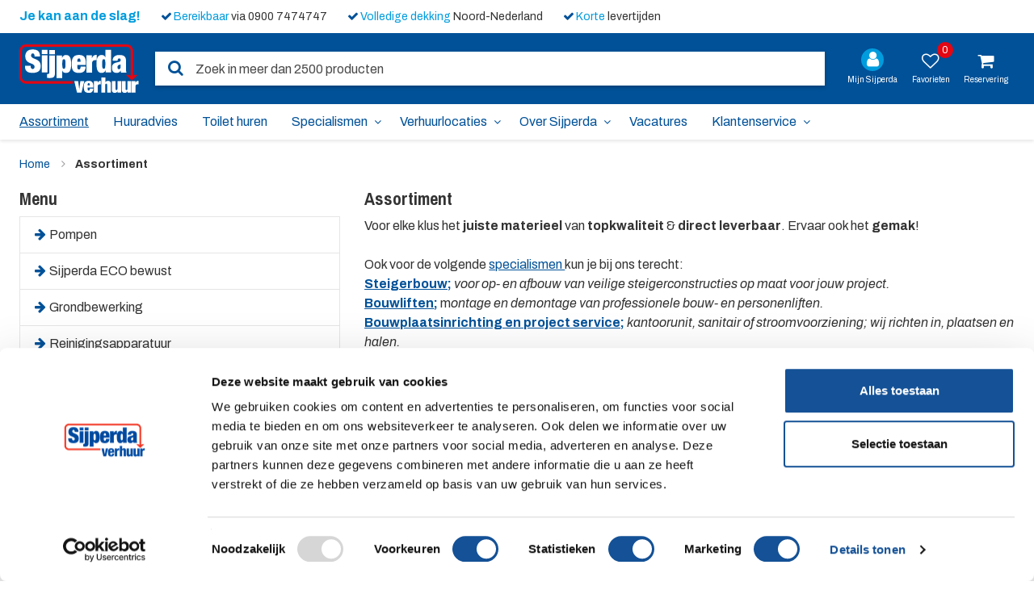

--- FILE ---
content_type: text/html; charset=UTF-8
request_url: https://www.sijperdaverhuur.nl/huren
body_size: 7594
content:
<!DOCTYPE html>
<html class="no-js" lang="nl"><head>
        <script nonce="JTlRiZbMxrbkYgpDV5TRVKNzJNkpmylv">dataLayer = [{"usertype":"anoniem"}]</script>    <script nonce="JTlRiZbMxrbkYgpDV5TRVKNzJNkpmylv">
    (function(w,d,s,l,i){
        w[l]=w[l]||[];
        w[l].push({'gtm.start': new Date().getTime(),event:'gtm.js'});

        var f=d.getElementsByTagName(s)[0],
            j=d.createElement(s),
            dl=l!='dataLayer'?'&l='+l:'';

        j.async = true;
        j.src = 'https://www.googletagmanager.com/gtm.js?id='+i+dl;
        f.parentNode.insertBefore(j,f);
    })(window,document,'script','dataLayer', 'GTM-T26FDW');
</script>    <meta http-equiv="Content-Type" content="text/html; charset=UTF-8">
    <meta charset="utf-8">
    <meta name="viewport" content="width=device-width,initial-scale=1,shrink-to-fit=no,user-scalable=yes">
    <meta http-equiv="X-UA-Compatible" content="IE=edge">
    <meta name="turbo-visit-control" content="disable" />
    <title>Gereedschap of bouwmachine huren? | Sijperda Verhuur</title>
    <meta name="title" content="Gereedschap of bouwmachine huren? | Sijperda Verhuur">
    <meta name="description" content="Huur gereedschap of bouwmachine uit een uitgebreid assortiment! Direct beschikbaar | snelle levering | geen borg | 24/7 bereikbaar">
    <meta name="google-site-verification" content="vLSbbnBz_D2ez5VBzOtnFCSXc3ANgDWx6ERGVQXeVlw" />
    <meta name="application-name" content="Sijperda Verhuur">
    <meta name="apple-mobile-web-app-title" content="Sijperda Verhuur">
    <meta name="msapplication-TileColor" content="#005198">
    <meta name="theme-color" content="#00499b">
    <meta name="twitter:site" content="@sijperda">
    <meta name="twitter:title" content="Huren">
    <meta name="twitter:card" content="Huur gereedschap of bouwmachine uit een uitgebreid assortiment! Direct beschikbaar | snelle levering | geen borg | 24/7 bereikbaar">
    <meta name="twitter:description" content="Huur gereedschap of bouwmachine uit een uitgebreid assortiment! Direct beschikbaar | snelle levering | geen borg | 24/7 bereikbaar">
    <meta name="twitter:image" content="https://www.sijperdaverhuur.nl/themes/sijperda/assets/images/twitter-default.png">
    <meta name="csrf-token" content="x5q2rG7cX3y8bz5wRbiyGoyCvD07NzeoJrmWwmn3">
            <link rel="apple-touch-icon" sizes="180x180" href="https://www.sijperdaverhuur.nl/themes/sijperda/assets/ico/apple-touch-icon.png?v=25042022">
    <link rel="icon" type="image/png" sizes="32x32" href="https://www.sijperdaverhuur.nl/themes/sijperda/assets/ico/favicon-32x32.png?v=25042022">
    <link rel="icon" type="image/png" sizes="16x16" href="https://www.sijperdaverhuur.nl/themes/sijperda/assets/ico/favicon-16x16.png?v=25042022">
    <link rel="manifest" href="https://www.sijperdaverhuur.nl/themes/sijperda/assets/ico/site.webmanifest?v=25042022">
    <link rel="mask-icon" href="https://www.sijperdaverhuur.nl/themes/sijperda/assets/ico/safari-pinned-tab.svg?v=25042022" color="#005198">
    <link rel="shortcut icon" href="https://www.sijperdaverhuur.nl/themes/sijperda/assets/ico/favicon.ico?v=25042022">
    <meta name="msapplication-config" content="https://www.sijperdaverhuur.nl/themes/sijperda/assets/ico/browserconfig.xml?v=25042022">
    <meta name="msapplication-square70x70logo" content="https://www.sijperdaverhuur.nl/themes/sijperda/assets/ico/windows-tile-70x70.png">
    <meta name="msapplication-square150x150logo" content="https://www.sijperdaverhuur.nl/themes/sijperda/assets/ico/windows-tile-150x150.png">
    <meta name="msapplication-square310x310logo" content="https://www.sijperdaverhuur.nl/themes/sijperda/assets/ico/windows-tile-310x310.png">
    <meta name="msapplication-TileImage" content="https://www.sijperdaverhuur.nl/themes/sijperda/assets/ico/windows-tile-144x144.png">
        <link href="https://plus.google.com/101240162086326444130" rel="publisher" />
            <link type="text/css" rel="stylesheet" href="https://www.sijperdaverhuur.nl/themes/sijperda/assets/css/site.min.css?v=9a9c63504f9c84d6eb83d0a5df284c29199e0815" />
        <link media="print" rel="stylesheet" href="https://www.sijperdaverhuur.nl/themes/sijperda/assets/css/print.css?v=9a9c63504f9c84d6eb83d0a5df284c29199e0815">
            <link rel="preconnect" href="https://fonts.googleapis.com">
<link rel="preconnect" href="https://fonts.gstatic.com" crossorigin>
<link href="https://fonts.googleapis.com/css2?family=Archivo+Narrow:wght@400;500;700&family=Archivo:ital,wght@0,400;0,700;1,400&display=swap" rel="stylesheet">                    </head><body ontouchstart="" class="layout-sidebar"><noscript style="display:none;visibility:hidden">
    <iframe src="https://www.googletagmanager.com/ns.html?id=GTM-T26FDW" height="0" width="0"></iframe>
</noscript><div id="wrapper">    <header class="header">
        <div class="header-container top">
            <div class="container">
                <div class="usp-list-label">
    Je kan aan de slag!
</div>
<div class="usp-list">
    <ul class="list-group list-group-horizontal">
        <li class="list-group-item"><i class="fa fa-fw fa-check"></i><span>Bereikbaar</span> via 0900 7474747</li>
        <li class="list-group-item"><i class="fa fa-fw fa-check"></i><span>Volledige dekking</span> Noord-Nederland</li>
        <li class="list-group-item"><i class="fa fa-fw fa-check"></i><span>Korte</span> levertijden</li>
    </ul>
</div>            </div>
        </div>
        <div class="header-container middle">
            <div class="container">
                <div class="container-logo-tools">
    <div class="meanmenu-trigger-container">
        <span id="meanmenu-trigger">Menu <i class="fa fa-bars"></i></span>
    </div>
    <div class="logo">
        <a href="https://www.sijperdaverhuur.nl">
            <img src="https://www.sijperdaverhuur.nl/themes/sijperda/assets/images/logo.svg" alt="Sijperda Verhuur">
        </a>
    </div>
    <div class="searchbox-container">
        <form class="searchbox" method="get" action="https://www.sijperdaverhuur.nl/zoeken">
    <div class="searchbox-input-container pinp-text">
        <button class="searchbox-button" type="submit">
            <i class="fa fa-search"></i>
        </button>
        <input type="text"
               class="typeahead"
               placeholder="Zoek in meer dan 2500 producten"
               name="zoekopdracht"
               maxlength="191"
               value="">
        <div class="js-searchbox-clear" title="Wissen">
            <i class="fa fa-close"></i>
        </div>
    </div>
</form>
    </div>
    <div class="tools">
        <div id="miniMyAccount">
    <div class="dropdown dropdown-tools">
                    <a href="https://www.sijperdaverhuur.nl/inloggen?returnPath=/huren" class="item item-myaccount">
                <span class="item-icon">
                    <i class="fa fa-lg fa-fw fa-user"></i>
                </span>
                <span class="item-text truncate">Mijn Sijperda</span>
            </a>
            </div>
</div>


    <div id="miniBasketFavorites">
        <div class="dropdown dropdown-tools">
    <a class="item gtm-favorites-button-header"
        href="#"
        title="Favorieten"
        data-toggle="dropdown"
        aria-haspopup="true"
        aria-expanded="false"
        id="dropdownFavorites">
        <span class="item-icon">
            <i class="fa fa-lg fa-fw fa-heart-o"></i>
            <span class="item-quantity">0</span>
        </span>
        <span class="item-text">Favorieten</span>
    </a>
    <ul class="dropdown-menu dropdown-menu-right dropdown-scroll-area" aria-labelledby="dropdownFavorites">
        <div class="scroll-area"><li class="item dropdown-no-items">
                    Je hebt nog geen favoriete artikelen. Je kunt artikelen toevoegen vanaf een artikelpagina. Ga naar <a href="https://www.sijperdaverhuur.nl/huren">huren</a>.
                </li></div>
        <li class="bottom">
            <a class="btn btn-primary btn-block gtm-favorites-button"
               href="/favorieten">
                Bekijk favorieten <i class="fa fa-fw fa-arrow-circle-right"></i>
            </a>
        </li>
    </ul>
</div>
    </div>
    <div id="miniBasket">
            <div class="dropdown dropdown-tools">
        <a class="item-shopping-cart" href="https://www.sijperdaverhuur.nl/order"
            title="Geen artikelen in reservering">
            <span class="item-icon"><i class="fa fa-lg fa-fw fa-shopping-cart"></i></span>
            <span class="item-text">Reservering</span>
        </a>
    </div>
    </div>
    </div>
</div>            </div>
        </div>
    </header>
        <div class="nav-container nav" id="menu" data-spy="affix" data-offset-top="107">
        <div class="container">
            <nav role="navigation" id="nav-main">
        <ul class="vdlp-nav nav-main">
            <li class="first  highlighted  active ">
        <a href="https://www.sijperdaverhuur.nl/huren" >Assortiment</a></li><li class="    ">
        <a href="https://www.sijperdaverhuur.nl/advies" >Huuradvies</a></li><li class="    ">
        <a href="https://www.sijperdaverhuur.nl/toilet-huren" >Toilet huren</a></li><li class="  has-sub   ">
        <a href="https://www.sijperdaverhuur.nl/specialismen" >Specialismen</a><ul><li class=" first">
        <a href="https://www.sijperdaverhuur.nl/specialismen/toiletservice">
            <i class="fa fa-angle-right pr-10 text-primary"></i>Sanitaire voorzieningen
        </a></li><li class="">
        <a href="https://www.sijperdaverhuur.nl/specialismen/steigerbouw">
            <i class="fa fa-angle-right pr-10 text-primary"></i>Steigerbouw
        </a></li><li class="">
        <a href="https://www.sijperdaverhuur.nl/specialismen/klimaatbeheer">
            <i class="fa fa-angle-right pr-10 text-primary"></i>Klimaatbeheer
        </a></li><li class="">
        <a href="https://www.sijperdaverhuur.nl/specialismen/bouwliften">
            <i class="fa fa-angle-right pr-10 text-primary"></i>Bouwliften
        </a></li><li class="">
        <a href="https://www.sijperdaverhuur.nl/bouwplaatsinrichting">
            <i class="fa fa-angle-right pr-10 text-primary"></i>Bouwplaatsinrichting
        </a></li><li class="">
        <a href="https://www.sijperdaverhuur.nl/specialismen/evenementen">
            <i class="fa fa-angle-right pr-10 text-primary"></i>Evenementen
        </a></li></ul></li><li class="  has-sub   ">
        <a href="https://www.sijperdaverhuur.nl/vestigingen" >Verhuurlocaties</a><ul><li class=" first">
        <a href="https://www.sijperdaverhuur.nl/vestigingen/drachten">
            <i class="fa fa-angle-right pr-10 text-primary"></i>Drachten
        </a></li><li class="">
        <a href="https://www.sijperdaverhuur.nl/vestigingen/emmeloord">
            <i class="fa fa-angle-right pr-10 text-primary"></i>Emmeloord
        </a></li><li class="">
        <a href="https://www.sijperdaverhuur.nl/vestigingen/franeker">
            <i class="fa fa-angle-right pr-10 text-primary"></i>Franeker
        </a></li><li class="">
        <a href="https://www.sijperdaverhuur.nl/vestigingen/groningen">
            <i class="fa fa-angle-right pr-10 text-primary"></i>Groningen
        </a></li><li class="">
        <a href="https://www.sijperdaverhuur.nl/vestigingen/heerenveen">
            <i class="fa fa-angle-right pr-10 text-primary"></i>Heerenveen
        </a></li><li class="">
        <a href="https://www.sijperdaverhuur.nl/vestigingen/leeuwarden">
            <i class="fa fa-angle-right pr-10 text-primary"></i>Leeuwarden
        </a></li><li class="">
        <a href="https://www.sijperdaverhuur.nl/vestigingen/schagen">
            <i class="fa fa-angle-right pr-10 text-primary"></i>Schagen
        </a></li><li class="">
        <a href="https://www.sijperdaverhuur.nl/vestigingen/sneek">
            <i class="fa fa-angle-right pr-10 text-primary"></i>Sneek
        </a></li><li class="">
        <a href="https://www.sijperdaverhuur.nl/vestigingen/stadskanaal">
            <i class="fa fa-angle-right pr-10 text-primary"></i>Stadskanaal
        </a></li><li class="">
        <a href="https://www.sijperdaverhuur.nl/vestigingen/steenwijk">
            <i class="fa fa-angle-right pr-10 text-primary"></i>Steenwijk
        </a></li><li class="">
        <a href="https://www.sijperdaverhuur.nl/vestigingen/zwaagdijk">
            <i class="fa fa-angle-right pr-10 text-primary"></i>Zwaagdijk
        </a></li></ul></li><li class="  has-sub   ">
        <a href="https://www.sijperdaverhuur.nl/over-sijperda" >Over Sijperda</a><ul><li class=" first">
        <a href="https://www.sijperdaverhuur.nl/over-sijperda">
            <i class="fa fa-angle-right pr-10 text-primary"></i>Over ons
        </a></li><li class="">
        <a href="https://www.sijperdaverhuur.nl/nieuws">
            <i class="fa fa-angle-right pr-10 text-primary"></i>Nieuws
        </a></li><li class="">
        <a href="/huren/sijperda-eco-bewust">
            <i class="fa fa-angle-right pr-10 text-primary"></i>ECO bewust
        </a></li><li class="">
        <a href="https://www.sijperdaverhuur.nl/over-sijperda/mvo">
            <i class="fa fa-angle-right pr-10 text-primary"></i>MVO
        </a></li><li class="">
        <a href="https://www.sijperdaverhuur.nl/over-sijperda/vca">
            <i class="fa fa-angle-right pr-10 text-primary"></i>VCA
        </a></li></ul></li><li class="    ">
        <a href="https://werkenbijsijperda.nl" target="_blank">Vacatures</a></li><li class="  has-sub   last">
        <a href="https://www.sijperdaverhuur.nl/klantenservice/contact" >Klantenservice</a><ul><li class=" first">
        <a href="https://www.sijperdaverhuur.nl/klantenservice/contactformulier">
            <i class="fa fa-angle-right pr-10 text-primary"></i>Contactformulier
        </a></li><li class="">
        <a href="https://www.sijperdaverhuur.nl/klantenservice/faq">
            <i class="fa fa-angle-right pr-10 text-primary"></i>FAQ
        </a></li><li class="">
        <a href="https://www.sijperdaverhuur.nl/klantenservice/hoofdkantoor">
            <i class="fa fa-angle-right pr-10 text-primary"></i>Hoofdkantoor
        </a></li><li class="">
        <a href="https://www.sijperdaverhuur.nl/klantenservice/bedrijfsinfo">
            <i class="fa fa-angle-right pr-10 text-primary"></i>Bedrijfsinfo
        </a></li><li class="">
        <a href="https://www.sijperdaverhuur.nl/klantenservice/storingsdienst">
            <i class="fa fa-angle-right pr-10 text-primary"></i>Storingen
        </a></li><li class="">
        <a href="https://www.sijperdaverhuur.nl/klantenservice/transport-en-uurtarieven">
            <i class="fa fa-angle-right pr-10 text-primary"></i>Transport- en uurtarieven
        </a></li><li class="">
        <a href="https://www.sijperdaverhuur.nl/klantenservice/rijbewijscalculator">
            <i class="fa fa-angle-right pr-10 text-primary"></i>Rijbewijscalculator
        </a></li><li class="">
        <a href="https://www.sijperdaverhuur.nl/klantenservice/belangrijk-bij-verhuur">
            <i class="fa fa-angle-right pr-10 text-primary"></i>Belangrijk bij huur
        </a></li><li class="">
        <a href="https://www.sijperdaverhuur.nl/klantenservice/weekendtarief">
            <i class="fa fa-angle-right pr-10 text-primary"></i>Weekendtarief
        </a></li><li class="">
        <a href="https://www.sijperdaverhuur.nl/klantenservice/e-facturatie">
            <i class="fa fa-angle-right pr-10 text-primary"></i>E-facturatie
        </a></li></ul></li>        </ul>
    </nav>            <div id="mean-holder"></div>
        </div>
    </div>
    <div class="main" role="main"><div class="container">
                        <nav aria-label="breadcrumb">
        <ol class="breadcrumb">
            <li class="item-home"><a href="https://www.sijperdaverhuur.nl">Home</a></li>
                        <li>
                                    Assortiment
                            </li>
                    </ol>
    </nav>
        <div class="row">
            <div class="col-md-8 content-container col-md-push-4 right">
                            <h1 class="pf-title">Assortiment</h1>
                        <div class="content">
                                        

<p><p data-end="498" data-start="442">Voor elke klus het <strong>juiste materieel&nbsp;</strong>van <strong>topkwaliteit&nbsp;</strong>&amp; <strong>direct leverbaar</strong>. Ervaar ook het <strong>gemak</strong>!<br><br>Ook voor de volgende <a href="https://www.sijperdaverhuur.nl/specialismen">specialismen&nbsp;</a>kun je bij ons terecht:<br><a href="https://www.sijperdaverhuur.nl/specialismen/steigerbouw"><strong><u>Steigerbouw;</u></strong></a> <em>voor op- en afbouw van veilige steigerconstructies op maat voor jouw project.</em><br><a href="https://www.sijperdaverhuur.nl/specialismen/bouwliften"><strong><u>Bouwliften</u></strong><strong><u>;</u></strong></a> m<em>ontage en demontage van professionele bouw- en personenliften.</em><strong><u><br></u></strong><a href="https://www.sijperdaverhuur.nl/bouwplaatsinrichting"><strong><u>Bouwplaatsinrichting en project service;</u></strong></a> <em>kantoorunit, sanitair of stroomvoorziening;<strong>&nbsp;</strong>wij richten in, plaatsen en halen.</em><strong><u><br></u></strong><a href="https://www.sijperdaverhuur.nl/specialismen/toiletservice"><strong>Sanitaire voorzieningen<u>;</u></strong></a> <em>wij reinigen &amp; legen wekelijks jouw mobiele toiletten en vullen het toiletpapier<strong>&nbsp;</strong>aan.</em><strong><u><br></u></strong><strong><u><a href="https://www.sijperdaverhuur.nl/specialismen/klimaatbeheer">Klimaatbeheer;</a></u></strong><em>&nbsp;voor installatie van professioneel koelen, ventileren, verwarmen of drogen.</em><strong><u><br></u></strong><a href="https://www.sijperdaverhuur.nl/specialismen/evenementen"><strong><u>Evenementen;</u></strong></a> <em>we richten alle voorzieningen voor je in voor een geslaagd evenement.</em></p><p>Neem eens kijkje op onze <a href="https://www.sijperdaverhuur.nl/advies">adviespagina's</a> voor inspiratie!</p><p><br></p><p><br></p></p>



    <div class="clearfix"></div>
<div class="row flexbox">
            <div class="col-lg-4 col-xs-6">
            <div class="box widget-default widget-image-block clickable-widget">
                <div class="widget-image">
                                        <img src="/images/main/public/661/902/448/661902448b80c597999915.jpg?p=product_tile&s=01340add09fb3d00e9d9455ddc6ffed5"
            alt="Pompen"
            loading="lazy">                </div>
                <div class="widget-readmore">
                    <a title="Pompen" href="https://www.sijperdaverhuur.nl/huren/pompen">
                        Pompen
                    </a>
                </div>
            </div>
        </div>
            <div class="col-lg-4 col-xs-6">
            <div class="box widget-default widget-image-block clickable-widget">
                <div class="widget-image">
                                        <img src="/images/main/public/663/49d/9d0/66349d9d009a4519154546.jpg?p=product_tile_eco_bewust&s=0481f439a5b7787bbd715c7164383d33"
            alt="Sijperda ECO bewust"
            loading="lazy">                </div>
                <div class="widget-readmore">
                    <a title="Sijperda&#x20;ECO&#x20;bewust" href="https://www.sijperdaverhuur.nl/huren/sijperda-eco-bewust">
                        Sijperda ECO bewust
                    </a>
                </div>
            </div>
        </div>
            <div class="col-lg-4 col-xs-6">
            <div class="box widget-default widget-image-block clickable-widget">
                <div class="widget-image">
                                        <img src="/images/main/public/5f1/80f/6ab/5f180f6ab00ab517673206.jpg?p=product_tile&s=d1b26d33611709117d71fb43719d3cad"
            alt="Grondbewerking"
            loading="lazy">                </div>
                <div class="widget-readmore">
                    <a title="Grondbewerking" href="https://www.sijperdaverhuur.nl/huren/grondbewerking">
                        Grondbewerking
                    </a>
                </div>
            </div>
        </div>
            <div class="col-lg-4 col-xs-6">
            <div class="box widget-default widget-image-block clickable-widget">
                <div class="widget-image">
                                        <img src="/images/main/public/64c/219/330/64c219330094e971719521.jpg?p=product_tile&s=e451a2f0514f66d716a39b2f6264f94c"
            alt="Reinigingsapparatuur"
            loading="lazy">                </div>
                <div class="widget-readmore">
                    <a title="Reinigingsapparatuur" href="https://www.sijperdaverhuur.nl/huren/reinigingsapparatuur">
                        Reinigingsapparatuur
                    </a>
                </div>
            </div>
        </div>
            <div class="col-lg-4 col-xs-6">
            <div class="box widget-default widget-image-block clickable-widget">
                <div class="widget-image">
                                        <img src="/images/main/public/685/d45/ddb/685d45ddbb5c9331117018.jpg?p=product_tile&s=9304d03885a72408df442612679bce9b"
            alt="Accommodatie"
            loading="lazy">                </div>
                <div class="widget-readmore">
                    <a title="Accommodatie" href="https://www.sijperdaverhuur.nl/huren/accommodatie">
                        Accommodatie
                    </a>
                </div>
            </div>
        </div>
            <div class="col-lg-4 col-xs-6">
            <div class="box widget-default widget-image-block clickable-widget">
                <div class="widget-image">
                                        <img src="/images/main/public/64c/135/275/64c1352751eb8423831611.jpg?p=product_tile&s=1beba92acb41070bb1b76876585ad661"
            alt="Tuingereedschap"
            loading="lazy">                </div>
                <div class="widget-readmore">
                    <a title="Tuingereedschap" href="https://www.sijperdaverhuur.nl/huren/tuingereedschap">
                        Tuingereedschap
                    </a>
                </div>
            </div>
        </div>
            <div class="col-lg-4 col-xs-6">
            <div class="box widget-default widget-image-block clickable-widget">
                <div class="widget-image">
                                        <img src="/images/main/public/5dc/02b/2ed/5dc02b2ed7d2b276791718.jpg?p=product_tile&s=4ee3812c999234c7a45df798c93adb68"
            alt="Sanitaire voorzieningen"
            loading="lazy">                </div>
                <div class="widget-readmore">
                    <a title="Sanitaire&#x20;voorzieningen" href="https://www.sijperdaverhuur.nl/huren/sanitaire-voorzieningen-1">
                        Sanitaire voorzieningen
                    </a>
                </div>
            </div>
        </div>
            <div class="col-lg-4 col-xs-6">
            <div class="box widget-default widget-image-block clickable-widget">
                <div class="widget-image">
                                        <img src="/images/main/public/64c/786/a49/64c786a49956e759956906.jpg?p=product_tile&s=861d0502cdd3311646d6506da849b255"
            alt="Aggregaten en stroomvoorziening"
            loading="lazy">                </div>
                <div class="widget-readmore">
                    <a title="Aggregaten&#x20;en&#x20;stroomvoorziening" href="https://www.sijperdaverhuur.nl/huren/aggregaten-en-stroomvoorziening">
                        Aggregaten en stroomvoorziening
                    </a>
                </div>
            </div>
        </div>
            <div class="col-lg-4 col-xs-6">
            <div class="box widget-default widget-image-block clickable-widget">
                <div class="widget-image">
                                        <img src="/images/main/public/64c/275/6e6/64c2756e684c9949894425.jpg?p=product_tile&s=373a1513f729b358875818980270e72e"
            alt="Hoogwerkers"
            loading="lazy">                </div>
                <div class="widget-readmore">
                    <a title="Hoogwerkers" href="https://www.sijperdaverhuur.nl/huren/hoogwerkers">
                        Hoogwerkers
                    </a>
                </div>
            </div>
        </div>
            <div class="col-lg-4 col-xs-6">
            <div class="box widget-default widget-image-block clickable-widget">
                <div class="widget-image">
                                        <img src="/images/main/public/64c/27e/3b0/64c27e3b09837749884152.jpg?p=product_tile&s=3b0ba727da722adf558a106377ff4cb9"
            alt="Hijs- en hefwerktuigen"
            loading="lazy">                </div>
                <div class="widget-readmore">
                    <a title="Hijs-&#x20;en&#x20;hefwerktuigen" href="https://www.sijperdaverhuur.nl/huren/hijs-en-hefwerktuigen">
                        Hijs- en hefwerktuigen
                    </a>
                </div>
            </div>
        </div>
            <div class="col-lg-4 col-xs-6">
            <div class="box widget-default widget-image-block clickable-widget">
                <div class="widget-image">
                                        <img src="/images/main/public/64c/3c5/779/64c3c5779a736253983240.jpg?p=product_tile&s=a14660762e913363c07a394c84dbd4f7"
            alt="Verlichting"
            loading="lazy">                </div>
                <div class="widget-readmore">
                    <a title="Verlichting" href="https://www.sijperdaverhuur.nl/huren/verlichting-1">
                        Verlichting
                    </a>
                </div>
            </div>
        </div>
            <div class="col-lg-4 col-xs-6">
            <div class="box widget-default widget-image-block clickable-widget">
                <div class="widget-image">
                                        <img src="/images/main/public/64c/78a/b92/64c78ab923447850723434.jpg?p=product_tile&s=356b8476adbf46b3267a6e7c4f95a0d1"
            alt="Compressoren en luchtgereedschap"
            loading="lazy">                </div>
                <div class="widget-readmore">
                    <a title="Compressoren&#x20;en&#x20;luchtgereedschap" href="https://www.sijperdaverhuur.nl/huren/compressoren-en-luchtgereedschap">
                        Compressoren en luchtgereedschap
                    </a>
                </div>
            </div>
        </div>
            <div class="col-lg-4 col-xs-6">
            <div class="box widget-default widget-image-block clickable-widget">
                <div class="widget-image">
                                        <img src="/images/main/public/683/5ad/cfd/6835adcfd4dbd396619816.jpg?p=product_tile&s=688bb1946e2d5ee345724ee95d346c3b"
            alt="Aluminium steigermateriaal"
            loading="lazy">                </div>
                <div class="widget-readmore">
                    <a title="Aluminium&#x20;steigermateriaal" href="https://www.sijperdaverhuur.nl/huren/aluminium-steigermateriaal">
                        Aluminium steigermateriaal
                    </a>
                </div>
            </div>
        </div>
            <div class="col-lg-4 col-xs-6">
            <div class="box widget-default widget-image-block clickable-widget">
                <div class="widget-image">
                                        <img src="/images/main/public/60f/6c6/f55/60f6c6f55b902587724523.jpg?p=product_tile&s=571f0f6b8865b62474a87e5b26f8e09f"
            alt="Ondersteuning"
            loading="lazy">                </div>
                <div class="widget-readmore">
                    <a title="Ondersteuning" href="https://www.sijperdaverhuur.nl/huren/ondersteuning">
                        Ondersteuning
                    </a>
                </div>
            </div>
        </div>
            <div class="col-lg-4 col-xs-6">
            <div class="box widget-default widget-image-block clickable-widget">
                <div class="widget-image">
                                        <img src="/images/main/public/673/b56/dce/673b56dce05af047743916.jpg?p=product_tile&s=2d1c4ce94c4ffc7049fb8688ad69de21"
            alt="Afzettingen"
            loading="lazy">                </div>
                <div class="widget-readmore">
                    <a title="Afzettingen" href="https://www.sijperdaverhuur.nl/huren/afzettingen">
                        Afzettingen
                    </a>
                </div>
            </div>
        </div>
            <div class="col-lg-4 col-xs-6">
            <div class="box widget-default widget-image-block clickable-widget">
                <div class="widget-image">
                                        <img src="/images/main/public/64c/284/ab4/64c284ab4004d112831387.jpg?p=product_tile&s=603dc6771bbe2ebc1f88d185461fd739"
            alt="Installatietechniek"
            loading="lazy">                </div>
                <div class="widget-readmore">
                    <a title="Installatietechniek" href="https://www.sijperdaverhuur.nl/huren/installatietechniek">
                        Installatietechniek
                    </a>
                </div>
            </div>
        </div>
            <div class="col-lg-4 col-xs-6">
            <div class="box widget-default widget-image-block clickable-widget">
                <div class="widget-image">
                                        <img src="/images/main/public/64c/279/807/64c27980752ab735801130.webp?p=product_tile&s=d9ad0c77e6ea2aaac215ea27bd2481a6"
            alt="Houtbewerking"
            loading="lazy">                </div>
                <div class="widget-readmore">
                    <a title="Houtbewerking" href="https://www.sijperdaverhuur.nl/huren/houtbewerking">
                        Houtbewerking
                    </a>
                </div>
            </div>
        </div>
            <div class="col-lg-4 col-xs-6">
            <div class="box widget-default widget-image-block clickable-widget">
                <div class="widget-image">
                                        <img src="/images/main/public/64c/27d/e66/64c27de6656ea866781476.jpg?p=product_tile&s=04baf212151498fb06559287a26f0b2d"
            alt="Metaalbewerking"
            loading="lazy">                </div>
                <div class="widget-readmore">
                    <a title="Metaalbewerking" href="https://www.sijperdaverhuur.nl/huren/metaalbewerking">
                        Metaalbewerking
                    </a>
                </div>
            </div>
        </div>
            <div class="col-lg-4 col-xs-6">
            <div class="box widget-default widget-image-block clickable-widget">
                <div class="widget-image">
                                        <img src="/images/main/public/64c/3c4/6d4/64c3c46d40724152377553.jpg?p=product_tile&s=09974215cb990c4a16118969714c5fc4"
            alt="Transportmiddelen"
            loading="lazy">                </div>
                <div class="widget-readmore">
                    <a title="Transportmiddelen" href="https://www.sijperdaverhuur.nl/huren/transportmiddelen">
                        Transportmiddelen
                    </a>
                </div>
            </div>
        </div>
            <div class="col-lg-4 col-xs-6">
            <div class="box widget-default widget-image-block clickable-widget">
                <div class="widget-image">
                                        <img src="/images/main/public/5c0/54e/dd5/5c054edd5e1e7912001925.jpg?p=product_tile&s=b9896ac0881b5d7390971e2cbdb9e460"
            alt="Veiligheidsmateriaal"
            loading="lazy">                </div>
                <div class="widget-readmore">
                    <a title="Veiligheidsmateriaal" href="https://www.sijperdaverhuur.nl/huren/veiligheidsmateriaal-1">
                        Veiligheidsmateriaal
                    </a>
                </div>
            </div>
        </div>
            <div class="col-lg-4 col-xs-6">
            <div class="box widget-default widget-image-block clickable-widget">
                <div class="widget-image">
                                        <img src="/images/main/public/64c/21b/eda/64c21beda21bf562213975.jpg?p=product_tile&s=d5af9f4a78806030036653320987add5"
            alt="Beton- en steenbewerking"
            loading="lazy">                </div>
                <div class="widget-readmore">
                    <a title="Beton-&#x20;en&#x20;steenbewerking" href="https://www.sijperdaverhuur.nl/huren/beton-en-steenbewerking">
                        Beton- en steenbewerking
                    </a>
                </div>
            </div>
        </div>
            <div class="col-lg-4 col-xs-6">
            <div class="box widget-default widget-image-block clickable-widget">
                <div class="widget-image">
                                        <img src="/images/main/public/64c/3c3/427/64c3c34278363936755791.jpg?p=product_tile&s=ba96ea5e6d27e66b00f05be7237669e1"
            alt="Meet- en regelapparatuur"
            loading="lazy">                </div>
                <div class="widget-readmore">
                    <a title="Meet-&#x20;en&#x20;regelapparatuur" href="https://www.sijperdaverhuur.nl/huren/meet-en-regelapparatuur">
                        Meet- en regelapparatuur
                    </a>
                </div>
            </div>
        </div>
            <div class="col-lg-4 col-xs-6">
            <div class="box widget-default widget-image-block clickable-widget">
                <div class="widget-image">
                                        <img src="/images/main/public/61d/be7/9f9/61dbe79f947bd133758096.jpg?p=product_tile&s=c2a4f70ecb4a5362973486ed41c7de07"
            alt="Klimaat"
            loading="lazy">                </div>
                <div class="widget-readmore">
                    <a title="Klimaat" href="https://www.sijperdaverhuur.nl/huren/klimaat">
                        Klimaat
                    </a>
                </div>
            </div>
        </div>
    </div>

                    </div>
            </div>
            <div class="col-md-4 widget-container col-md-pull-8 left print-no"><div class="title">Menu</div>
        <div class="list-group">        <a class="list-group-item" href="https://www.sijperdaverhuur.nl/huren/pompen"><i class="fa fa-fw fa-arrow-right"></i>Pompen</a>        <a class="list-group-item" href="https://www.sijperdaverhuur.nl/huren/sijperda-eco-bewust"><i class="fa fa-fw fa-arrow-right"></i>Sijperda ECO bewust</a>        <a class="list-group-item" href="https://www.sijperdaverhuur.nl/huren/grondbewerking"><i class="fa fa-fw fa-arrow-right"></i>Grondbewerking</a>        <a class="list-group-item" href="https://www.sijperdaverhuur.nl/huren/reinigingsapparatuur"><i class="fa fa-fw fa-arrow-right"></i>Reinigingsapparatuur</a>        <a class="list-group-item" href="https://www.sijperdaverhuur.nl/huren/accommodatie"><i class="fa fa-fw fa-arrow-right"></i>Accommodatie</a>        <a class="list-group-item" href="https://www.sijperdaverhuur.nl/huren/tuingereedschap"><i class="fa fa-fw fa-arrow-right"></i>Tuingereedschap</a>        <a class="list-group-item" href="https://www.sijperdaverhuur.nl/huren/sanitaire-voorzieningen-1"><i class="fa fa-fw fa-arrow-right"></i>Sanitaire voorzieningen</a>        <a class="list-group-item" href="https://www.sijperdaverhuur.nl/huren/aggregaten-en-stroomvoorziening"><i class="fa fa-fw fa-arrow-right"></i>Aggregaten en stroomvoorziening</a>        <a class="list-group-item" href="https://www.sijperdaverhuur.nl/huren/hoogwerkers"><i class="fa fa-fw fa-arrow-right"></i>Hoogwerkers</a>        <a class="list-group-item" href="https://www.sijperdaverhuur.nl/huren/hijs-en-hefwerktuigen"><i class="fa fa-fw fa-arrow-right"></i>Hijs- en hefwerktuigen</a>        <a class="list-group-item" href="https://www.sijperdaverhuur.nl/huren/verlichting-1"><i class="fa fa-fw fa-arrow-right"></i>Verlichting</a>        <a class="list-group-item" href="https://www.sijperdaverhuur.nl/huren/compressoren-en-luchtgereedschap"><i class="fa fa-fw fa-arrow-right"></i>Compressoren en luchtgereedschap</a>        <a class="list-group-item" href="https://www.sijperdaverhuur.nl/huren/aluminium-steigermateriaal"><i class="fa fa-fw fa-arrow-right"></i>Aluminium steigermateriaal</a>        <a class="list-group-item" href="https://www.sijperdaverhuur.nl/huren/ondersteuning"><i class="fa fa-fw fa-arrow-right"></i>Ondersteuning</a>        <a class="list-group-item" href="https://www.sijperdaverhuur.nl/huren/afzettingen"><i class="fa fa-fw fa-arrow-right"></i>Afzettingen</a>        <a class="list-group-item" href="https://www.sijperdaverhuur.nl/huren/installatietechniek"><i class="fa fa-fw fa-arrow-right"></i>Installatietechniek</a>        <a class="list-group-item" href="https://www.sijperdaverhuur.nl/huren/houtbewerking"><i class="fa fa-fw fa-arrow-right"></i>Houtbewerking</a>        <a class="list-group-item" href="https://www.sijperdaverhuur.nl/huren/metaalbewerking"><i class="fa fa-fw fa-arrow-right"></i>Metaalbewerking</a>        <a class="list-group-item" href="https://www.sijperdaverhuur.nl/huren/transportmiddelen"><i class="fa fa-fw fa-arrow-right"></i>Transportmiddelen</a>        <a class="list-group-item" href="https://www.sijperdaverhuur.nl/huren/veiligheidsmateriaal-1"><i class="fa fa-fw fa-arrow-right"></i>Veiligheidsmateriaal</a>        <a class="list-group-item" href="https://www.sijperdaverhuur.nl/huren/beton-en-steenbewerking"><i class="fa fa-fw fa-arrow-right"></i>Beton- en steenbewerking</a>        <a class="list-group-item" href="https://www.sijperdaverhuur.nl/huren/meet-en-regelapparatuur"><i class="fa fa-fw fa-arrow-right"></i>Meet- en regelapparatuur</a>        <a class="list-group-item" href="https://www.sijperdaverhuur.nl/huren/klimaat"><i class="fa fa-fw fa-arrow-right"></i>Klimaat</a></div>                                                            <div class="box widget-default">
    <div class="widget-title">Wij zijn Sijperda Verhuur!</div>
    <div class="widget-content">
            <ul class="media-list service-usp">
            <li class="media clickable-widget  first">
        <div class="media-left">
            <div class="service-usp-icon"><i class="fa fa-lg fa-fw fa-check"></i></div>
        </div>
        <div class="media-body">
            <h3 class="media-heading">
                <a href="https://www.sijperdaverhuur.nl/over-sijperda">Gemak</a>
            </h3>
            Geruisloze service &amp; 24/7 bereikbaar.
        </div>
    </li>
    <li class="media clickable-widget ">
        <div class="media-left">
            <div class="service-usp-icon"><i class="fa fa-lg fa-fw fa-check"></i></div>
        </div>
        <div class="media-body">
            <h3 class="media-heading">
                <a href="https://www.sijperdaverhuur.nl/advies">Deskundig</a>
            </h3>
            Kennis van zaken &amp; het juiste antwoord.
        </div>
    </li>
    <li class="media clickable-widget ">
        <div class="media-left">
            <div class="service-usp-icon"><i class="fa fa-lg fa-fw fa-check"></i></div>
        </div>
        <div class="media-body">
            <h3 class="media-heading">
                <a href="https://www.sijperdaverhuur.nl/">Betrouwbaar</a>
            </h3>
            We doen altijd wat we beloven.
        </div>
    </li>
    <li class="media clickable-widget  active">
        <div class="media-left">
            <div class="service-usp-icon"><i class="fa fa-lg fa-fw fa-check"></i></div>
        </div>
        <div class="media-body">
            <h3 class="media-heading">
                <a href="https://www.sijperdaverhuur.nl/huren">Compleet</a>
            </h3>
            Al het materieel voor jouw project.
        </div>
    </li>
    <li class="media clickable-widget ">
        <div class="media-left">
            <div class="service-usp-icon"><i class="fa fa-lg fa-fw fa-check"></i></div>
        </div>
        <div class="media-body">
            <h3 class="media-heading">
                <a href="https://www.sijperdaverhuur.nl/advies/sijperda-eco-bewust">Milieubewust</a>
            </h3>
            Aandacht voor duurzaamheid bij alles wat we doen.
        </div>
    </li>
    <li class="media clickable-widget ">
        <div class="media-left">
            <div class="service-usp-icon"><i class="fa fa-lg fa-fw fa-check"></i></div>
        </div>
        <div class="media-body">
            <h3 class="media-heading">
                <a href="https://www.sijperdaverhuur.nl/over-sijperda/vca">Veilig</a>
            </h3>
            Veiligheid voor mens, materieel en omgeving.
        </div>
    </li>
    </ul>
    </div>
</div>                                                                </div>
        </div>
    </div></div>    <footer class="footer" role="contentinfo">
        <div class="footer-container top">
            <div class="container">
                <div class="row">
                    <div class="col-sm-8 col-xs-12 block-advice"><div class="title">Wij zijn Sijperda Verhuur!</div>
    <div class="cards-wrapper">
            <div class="card-fold clickable-widget">
        <div class="card-title">
            <a href="https://www.sijperdaverhuur.nl/over-sijperda">Gemak</a>
        </div>
        <div class="card-body">
            Geruisloze service &amp; 24/7 bereikbaar.
        </div>
    </div>
    <div class="card-fold clickable-widget">
        <div class="card-title">
            <a href="https://www.sijperdaverhuur.nl/advies">Deskundig</a>
        </div>
        <div class="card-body">
            Kennis van zaken &amp; het juiste antwoord.
        </div>
    </div>
    <div class="card-fold clickable-widget">
        <div class="card-title">
            <a href="https://www.sijperdaverhuur.nl/">Betrouwbaar</a>
        </div>
        <div class="card-body">
            We doen altijd wat we beloven.
        </div>
    </div>
    <div class="card-fold clickable-widget">
        <div class="card-title">
            <a href="https://www.sijperdaverhuur.nl/huren">Compleet</a>
        </div>
        <div class="card-body">
            Al het materieel voor jouw project.
        </div>
    </div>
    <div class="card-fold clickable-widget">
        <div class="card-title">
            <a href="https://www.sijperdaverhuur.nl/advies/sijperda-eco-bewust">Milieubewust</a>
        </div>
        <div class="card-body">
            Aandacht voor duurzaamheid bij alles wat we doen.
        </div>
    </div>
    <div class="card-fold clickable-widget">
        <div class="card-title">
            <a href="https://www.sijperdaverhuur.nl/over-sijperda/vca">Veilig</a>
        </div>
        <div class="card-body">
            Veiligheid voor mens, materieel en omgeving.
        </div>
    </div>
    </div>
</div>
                                            <div class="col-sm-4 col-xs-12 block-faq">
                            <h2 class="title">Vragen?</h2>
                            <ul class="fa-ul nav-faq mb-0"><li><a href="https://www.sijperdaverhuur.nl/klantenservice/faq#faqItem4">
                <i class="fa fa-li fa-angle-right"></i>Hoe maak ik een account aan?</a>
        </li><li><a href="https://www.sijperdaverhuur.nl/klantenservice/faq#faqItem1">
                <i class="fa fa-li fa-angle-right"></i>Wat zijn de transporttarieven?</a>
        </li><li><a href="https://www.sijperdaverhuur.nl/klantenservice/faq#faqItem6">
                <i class="fa fa-li fa-angle-right"></i>Ik ben een particulier, betaal ik dan borg?</a>
        </li></ul>
                            <a class="read-more-link" href="https://www.sijperdaverhuur.nl/klantenservice/faq" title="Ga naar alle veelgestelde vragen">
                                Alle veelgestelde vragen<i class="fa fa-fw fa-arrow-circle-right"></i>
                            </a>
                            <ul class="media-list service-usp mt-20">
                                <li class="media clickable-widget">
                                    <div class="media-left">
                                        <div class="service-usp-icon">
                                            <i class="fa fa-lg fa-fw fa-phone"></i>
                                        </div>
                                    </div>
                                    <div class="media-body">
                                        <h3 class="media-heading">
                                            <a href="tel:00319007474747" title="24/7 bereikbaar via 0900 7474747 (lokaal tarief)">
                                                24/7 bereikbaar
                                            </a>
                                        </h3>
                                        0900 7474747 (lokaal tarief)
                                    </div>
                                </li>
                            </ul>
                        </div>
                                    </div>
            </div>
        </div>

        <div class="footer-container bottom">
            <div class="container">
                    <ul class="vdlp-nav nav-footer">
                    <li class="first">
                <a href="https://www.sijperdaverhuur.nl">Home</a>
            </li>
                    <li class="">
                <a href="https://www.sijperdaverhuur.nl/sitemap">Sitemap</a>
            </li>
                    <li class="">
                <a href="https://www.sijperdaverhuur.nl/privacy-cookie-beleid">Privacy &amp; Cookies</a>
            </li>
                    <li class="">
                <a href="https://www.sijperdaverhuur.nl/disclaimer">Disclaimer</a>
            </li>
                    <li class="">
                <a href="https://www.sijperdaverhuur.nl/klantenservice/belangrijk-bij-verhuur">Voorwaarden</a>
            </li>
                    <li class="">
                <a href="https://www.werkenbijsijperda.nl/">Vacatures</a>
            </li>
                    <li class="">
                <a href="/advies/sijperda-eco-bewust">Sijperda ECO-bewust</a>
            </li>
            </ul>
                <ul class="vdlp-nav nav-socials"><li class="first">
            <a title="Sijperda Verhuur op LinkedIn" href="https://www.linkedin.com/company/sijperdaverhuur">
                <i class="fa fa-fw fa-linkedin"></i>
            </a>
        </li><li class="">
            <a title="Sijperda Verhuur op Facebook" href="https://www.facebook.com/pages/Sijperda-Verhuur-BV/183543318363347">
                <i class="fa fa-fw fa-facebook"></i>
            </a>
        </li><li class="">
            <a title="Sijperda Verhuur op Instagram" href="https://www.instagram.com/sijperdaverhuur/">
                <i class="fa fa-fw fa-instagram"></i>
            </a>
        </li><li class="">
            <a title="Sijperda Verhuur op YouTube" href="https://www.youtube.com/user/SijperdaVerhuur">
                <i class="fa fa-fw fa-youtube"></i>
            </a>
        </li><li class="last">
            <a title="Volg het laatste nieuws van Sijperda Verhuur via RSS" href="https://www.sijperdaverhuur.nl/nieuws/rss.xml">
                <i class="fa fa-fw fa-rss"></i>
            </a>
        </li></ul>
            </div>
        </div>
    </footer>
</div>    <script src="https://www.sijperdaverhuur.nl/themes/sijperda/assets/javascript/jquery.min.js?v=9a9c63504f9c84d6eb83d0a5df284c29199e0815"></script>
    <script src="https://www.sijperdaverhuur.nl/themes/sijperda/assets/javascript/main.min.js?v=9a9c63504f9c84d6eb83d0a5df284c29199e0815"></script>
<script src="https://www.sijperdaverhuur.nl/plugins/sijperda/search/assets/js/search.js?v=9a9c63504f9c84d6eb83d0a5df284c29199e0815"></script>
<script type="text/javascript"></script>
<script type="text/javascript">
    $.ajaxSetup({
        headers: {
            'X-CSRF-TOKEN': $('meta[name="csrf-token"]').attr('content')
        }
    });
</script>
</body>
</html>


--- FILE ---
content_type: application/javascript
request_url: https://www.sijperdaverhuur.nl/plugins/sijperda/search/assets/js/search.js?v=9a9c63504f9c84d6eb83d0a5df284c29199e0815
body_size: 195
content:
(function ($) {
    "use strict";

    $(document).ready(function () {
        initTypeAhead();
    });

    function initTypeAhead() {
        var typeAheadElement = $('.typeahead');

        typeAheadElement.typeahead(
            {
                highlight: false,
                hint: false,
                minLength: 3,
            },
            {
                name: 'sijperda',
                display: 'value',
                async: true,
                limit: 14, // TypeAhead bug: value must be double the actual limit you wish to use.
                source: function (query, syncResults, asyncResults) {
                    $.request('sijperdaSearch::onSuggest', {
                        data: {
                            query: query
                        },
                        success: function (data) {
                            return this.success(data).done(function () {
                                asyncResults(data);
                            });
                        }
                    });
                },
                templates: {
                    suggestion: function (el) {
                        if (el.id === null) {
                            return '<div><span class="' + el.class + '">' + el.label + '</span></div>';
                        } else if (el.image) {
                            return '<div><img src="' + el.image + '" alt="' + el.value + '"> <span>' + el.label + '</span></div>';
                        } else {
                            return '<div><span class="tt-no-image">' + el.label + '</span></div>';
                        }
                    }
                }
            }
        );

        typeAheadElement.bind('typeahead:select', function (e, suggestion) {
            if (suggestion.id) {
                document.location.href = '/zoeken/product/' + suggestion.id;
            } else {
                document.location.href = '/zoeken?zoekopdracht=' + suggestion.value;
            }
        });

        typeAheadElement.bind('typeahead:render', function () {
            var suggestions = $(this).parent('span').find('div.tt-dataset div.tt-suggestion');

            if (suggestions.length > 2) {
                var firstSuggestion = suggestions.first();

                if (firstSuggestion) {
                    firstSuggestion.after('<div class="tt-suggestion tt-type-heading"><span>Artikelsuggesties</span></div>');
                }

                suggestions.each(function () {
                    var span = $(this).find('span');

                    if (span.hasClass('') === false) {
                        $(this).addClass('tt-' + span.attr('class'));
                    }
                });
            }
        });
    }
})(window.jQuery);


--- FILE ---
content_type: image/svg+xml
request_url: https://www.sijperdaverhuur.nl/themes/sijperda/assets/images/logo.svg
body_size: 4408
content:
<svg fill="none" height="60" viewBox="0 0 148 60" width="148" xmlns="http://www.w3.org/2000/svg" xmlns:xlink="http://www.w3.org/1999/xlink"><clipPath id="a"><path d="m0 0h147.692v60h-147.692z"/></clipPath><g clip-path="url(#a)"><g fill="#fff"><path d="m75.4744 45.532-1.3089 10.2016h-.056l-1.3314-10.2016h-4.7996l3.3564 14.1881h5.5492l3.4571-14.1881z"/><path d="m86.8191 48.5667c-.103-.1766-.2553-.3195-.4381-.4109-.1827-.0915-.3882-.1277-.5912-.1042-.1998-.0219-.4015.0152-.5805.1067-.1789.0916-.3272.2336-.4264.4084-.2196.5235-.3153 1.0907-.2797 1.6573v.6271h2.5956v-.6158c.0356-.5667-.0602-1.1339-.2797-1.6574zm-2.3159 6.7301c-.0605.5421.0787 1.0876.3915 1.5342.2389.2351.5601.3677.8951.3695.1937.0086.3862-.0333.5588-.1217.1726-.0883.3193-.22.4257-.3822.2882-.6106.4079-1.2872.3468-1.9597h4.2403c.099.745.0194 1.5029-.232 2.211-.2515.7081-.6677 1.3462-1.2142 1.8615-.5466.5153-1.2077.8931-1.929 1.102-.7212.209-1.4818.2433-2.2188.0999-.9651.0249-1.928-.1036-2.8529-.3807-.7282-.2275-1.3739-.6636-1.8572-1.2543-.5082-.6771-.8528-1.4628-1.0069-2.2956-.2184-1.1325-.3196-2.2845-.3021-3.4378-.0196-1.1625.093-2.3233.3356-3.4603.1896-.8452.5726-1.6348 1.1188-2.3068.4964-.5916 1.1413-1.04 1.8684-1.299.8846-.2875 1.8112-.4238 2.7411-.4031.8374-.0174 1.6722.0998 2.4725.3471.6829.2062 1.2975.593 1.7789 1.1198.5351.6026.9187 1.3244 1.1188 2.1053.2655 1.0575.3859 2.1462.358 3.2363v1.4333h-6.9925z"/><path d="m96.9219 45.5319v2.2396c.2083-.7655.6503-1.4467 1.2643-1.9485.5383-.4354 1.2098-.6726 1.9018-.6719h.761v4.4009l-.604-.0784h-.5708c-.6926-.0454-1.3797.1482-1.9467.5487-.2589.2533-.4561.5628-.5764.9046-.1202.3417-.1604.7066-.1173 1.0663v7.7268h-4.7213v-14.1881z"/><path d="m106.375 40.9966v6.103c.322-.6634.853-1.2026 1.511-1.5342.554-.2583 1.156-.3958 1.768-.4031.472.0004.942.0645 1.398.1904.437.1084.841.3238 1.175.6271.365.3231.645.7306.816 1.187.217.5913.319 1.2182.303 1.8477v10.6943h-4.711v-9.3505c.035-.4461-.058-.8929-.268-1.2878-.113-.1232-.251-.2216-.404-.2888-.153-.0673-.318-.102-.486-.102-.167 0-.332.0347-.485.102-.153.0672-.291.1656-.404.2888-.206.3963-.295.8428-.257 1.2878v9.3505h-4.722v-18.7122z"/><path d="m119.074 45.532v9.3617c-.033.4411.056.8826.257 1.2766.102.1376.238.2462.395.3149.157.0688.33.0953.5.077.169.0186.339-.0079.495-.0768.155-.0688.289-.1775.389-.3151.21-.3908.303-.8341.268-1.2766v-9.3617h4.71v14.1769h-4.553v-1.7245c-.283.6589-.769 1.21-1.387 1.5727-.618.3626-1.335.5179-2.048.443-.485.0055-.969-.0433-1.443-.1456-.432-.0933-.835-.2892-1.175-.5711-.353-.3266-.621-.7339-.783-1.187-.209-.6006-.308-1.2342-.291-1.8701v-10.6943z"/><path d="m131.458 45.532v9.3617c-.032.4411.057.8826.257 1.2766.103.1376.239.2462.396.3149.157.0688.329.0953.499.077.169.0186.34-.0079.495-.0768.155-.0688.29-.1775.389-.3151.211-.3908.304-.8341.269-1.2766v-9.3617h4.732v14.1769h-4.553v-1.7245h-.056c-.282.6569-.766 1.2066-1.382 1.5691s-1.331.519-2.042.4466c-.488.0061-.976-.0428-1.454-.1456-.432-.0933-.835-.2892-1.175-.5711-.353-.3266-.622-.7339-.783-1.187-.205-.6014-.3-1.235-.28-1.8701v-10.6943z"/><path d="m143.709 45.5319v2.2396c.205-.7643.643-1.4456 1.253-1.9485.543-.4347 1.218-.6716 1.913-.6719h.761v4.4009l-.604-.0784h-.571c-.696-.0435-1.386.1499-1.958.5487-.256.2548-.452.5645-.572.9058-.121.3414-.162.7055-.121 1.0651v7.7268h-4.71v-14.1881z"/><path d="m18.7849 14.2554c.0225-.7462-.1552-1.4848-.5146-2.1389-.1524-.2792-.3799-.5102-.6568-.6665-.2768-.1564-.5919-.2319-.9095-.2181-.3289-.026-.659.0311-.96.1661-.3011.135-.5634.3436-.763.6065-.4091.5839-.5998 1.2934-.5384 2.004s.3708 1.3768.8741 1.8818c.663.5849 1.4193 1.0543 2.2376 1.3886.8838.3919 1.846.7951 2.8641 1.1982 1.0155.4121 1.9772.946 2.8641 1.5901.9214.6884 1.6845 1.5667 2.2376 2.5756.6361 1.2854.94 2.71.8838 4.1434 0 2.9787-.8502 5.1511-2.5508 6.4949s-4.1619 2.0269-7.3729 2.0269c-1.3521.0128-2.7019-.1148-4.0277-.3808-1.065-.2025-2.0707-.6427-2.9424-1.2877-.84269-.6296-1.50296-1.4721-1.91313-2.4412-.44835-1.179-.66121-2.4345-.62652-3.6954v-.9743h7.05955v.6607c-.0913.8973.1474 1.797.6713 2.5308.2178.2385.4845.4271.7819.5528.2974.1256.6184.1853.9411.1751.3326.0204.6651-.0402.9691-.1767.304-.1366.5704-.3449.7762-.6072.4167-.554.6336-1.2329.6153-1.9261.017-.4014-.0498-.8019-.1963-1.1759-.1464-.3741-.3691-.7135-.654-.9965-.6202-.5777-1.3356-1.0437-2.1145-1.3774-.8503-.3808-1.7789-.7615-2.7634-1.1198-.9877-.3883-1.9204-.9041-2.7746-1.5342-.87418-.6634-1.59535-1.5075-2.11453-2.4748-.61-1.2451-.89849-2.6235-.8391-4.009-.08485-1.1812.06959-2.3673.4541-3.4872.38451-1.12.99116-2.15063 1.78349-3.0301 1.52154-1.48936 3.81504-2.23964 6.90294-2.23964s5.5045.68308 6.9254 2.06046c1.4208 1.37738 2.1369 3.56098 2.1369 6.57338h-6.7464z"/><path d="m34.8275 34.8712h-7.0931v-21.2766h7.0596zm0-22.766h-7.0931v-5.26316h7.0596z"/><path d="m43.9679 12.1614h-7.0596v-5.26321h7.0596zm0 1.5229v22.4412c.0442 1.0075-.1315 2.0125-.5147 2.9452-.292.6784-.7737 1.2579-1.3873 1.6685-.6332.3937-1.3423.6494-2.0809.7503-.8525.1197-1.7124.1796-2.5733.1792-.5146 0-1.0293 0-1.5215-.0672l-1.5328-.1344v-4.7481c.6387.0286 1.2769-.0664 1.8796-.2799.2311-.0972.4228-.2692.5445-.4885.1218-.2193.1664-.4732.1268-.7209v-21.6014z"/><path d="m53.1882 27.0996c.0167.6288.1107 1.2531.2797 1.859.0945.3769.306.714.6041.963.2936.187.6368.2807.9846.2688.3762.0395.7532-.0659 1.0546-.2947.3013-.2288.5043-.5639.5676-.9371.1692-.5951.2706-1.2075.3021-1.8254 0-.7614.0783-1.7133.0783-2.8667s0-2.1053-.0783-2.8444c-.0324-.6141-.1337-1.2226-.3021-1.8141-.0899-.3757-.3025-.7107-.6041-.9518-.3008-.1998-.6576-.2979-1.0181-.28-.3496-.0138-.6945.0842-.9846.28-.2978.2445-.5096.5781-.6041.9518-.1693.5909-.267 1.2-.2909 1.8141-.056.7391-.0783 1.691-.0783 2.8444s0 2.1053.0783 2.8667zm-.3245-13.4042v2.9115h.0784c.2854-1.0427.9203-1.9556 1.7982-2.5856.8779-.6299 1.9455-.9387 3.0238-.8746 1.0167-.0754 2.0325.1578 2.9147.6692.8822.5115 1.5898 1.2773 2.0304 2.1975.9397 1.9149 1.4096 4.8265 1.4096 8.757.0314 1.7143-.1261 3.4268-.4699 5.1064-.2306 1.1634-.6785 2.2727-1.3201 3.2699-.4893.77-1.1989 1.3748-2.0362 1.7357-.8545.3378-1.7666.5052-2.6852.4927-.9288.013-1.8481-.1901-2.6851-.5935-.4293-.2329-.8059-.5521-1.1062-.9375s-.5179-.8286-.6391-1.3021h-.0783v9.1937h-7.0596v-27.9955z"/><path d="m75.2509 18.1858c-.1548-.268-.3845-.4849-.6607-.6242-.2763-.1392-.5871-.1947-.8944-.1597-.3007-.0303-.6036.0277-.8718.1669s-.4901.3536-.6386.617c-.3161.7848-.4537 1.6302-.4028 2.4748v.9406h3.8822v-.9406c.0486-.8455-.0929-1.6912-.4139-2.4748zm-3.4683 10.0784c-.0984.811.1091 1.6296.5818 2.2956.1733.1776.3804.3187.6091.4148.2287.0962.4742.1455.7223.1451.2908.0112.5796-.0531.8383-.1865.2588-.1334.4787-.3314.6385-.5749.4349-.9092.6166-1.9189.5258-2.9228h6.3548c.1139 2.1549-.6029 4.2714-2.0027 5.9127-1.2754 1.3214-3.3787 1.9821-6.31 1.9821-1.4457.0354-2.888-.1574-4.2738-.5712-1.0955-.3403-2.0652-.9991-2.7858-1.8925-.7652-1.0077-1.2826-2.1816-1.5104-3.4266-.3297-1.6967-.4834-3.4229-.4587-5.1512-.0275-1.7386.1452-3.4745.5147-5.1736.2759-1.2754.8468-2.4682 1.667-3.4826.7368-.8907 1.7045-1.561 2.797-1.9373 1.3228-.4411 2.712-.6495 4.106-.6159 1.2537-.024 2.5035.1498 3.7032.5151 1.0274.3177 1.9508.9055 2.6739 1.7021.7729.9085 1.321 1.9866 1.5999 3.1467.3924 1.5854.573 3.216.537 4.8489v2.1612h-10.4719z"/><path d="m89.8627 13.6283v3.3594h.0783c.3009-1.1491.9591-2.1727 1.8795-2.9227.811-.6548 1.8222-1.0106 2.8642-1.0079h1.1188v6.5958c-.3133 0-.6154-.0896-.9063-.112-.2869-.0167-.5745-.0167-.8614 0-1.0389-.0616-2.0681.2304-2.9201.8287-.385.3799-.6787.8425-.8589 1.3527s-.2423 1.0547-.1816 1.5924v11.5789h-7.0596v-21.2765z"/><path d="m102.57 27.0997c.023.6179.121 1.2308.291 1.8253.095.3769.306.7141.604.963.305.1897.66.2834 1.018.2688.348.0134.692-.0804.985-.2688.287-.2403.491-.5657.582-.9294.169-.5951.27-1.2074.302-1.8253 0-.7615.078-1.7022.078-2.8332s0-2.1052-.078-2.8555c-.032-.6216-.133-1.2376-.302-1.8365-.09-.3758-.303-.7108-.604-.9519-.29-.1972-.635-.2954-.985-.2799-.36-.0164-.717.0815-1.018.2799-.298.2445-.51.5781-.604.9519-.17.5983-.268 1.2149-.291 1.8365-.056.7503-.078 1.7133-.078 2.8555s0 2.0717.078 2.8332zm10.92-20.22399v27.99549h-6.825v-2.9003h-.078c-.28 1.0385-.917 1.9449-1.799 2.5594-.883.6145-1.953.8979-3.023.8001-1.008.0822-2.0181-.1395-2.8993-.6364-.8813-.4969-1.5939-1.2464-2.046-2.152-.9398-1.8589-1.4097-4.7667-1.4097-8.7234-.0306-1.6994.127-3.3969.4699-5.0616.2347-1.1673.6781-2.2827 1.309-3.2922.502-.7865 1.2156-1.4153 2.0586-1.8142.8435-.3683 1.7545-.5552 2.6735-.5487.935-.0083 1.858.2149 2.685.6495.856.5119 1.481 1.3341 1.746 2.2956h.078v-9.1825z"/><path d="m124.846 29.8097c.391-.8196.568-1.725.515-2.6316v-2.5532h-.078c-.117.1481-.262.271-.428.3615-.165.0904-.347.1465-.534.1648-.496.0879-.978.2423-1.432.4592-.484.205-.88.5736-1.119 1.0414-.232.5362-.339 1.1183-.314 1.7021-.03.5997.135 1.193.47 1.691.143.198.332.3585.55.4677s.46.1639.703.1593c.334.0265.669-.0401.967-.1923s.548-.3841.723-.6699zm.694 3.9194c0-.392-.112-.8063-.157-1.2542h-.078c-.358.9012-1.019 1.6495-1.868 2.1164-.894.4909-1.901.738-2.92.7167-.927.0193-1.851-.1209-2.73-.4143-.702-.2555-1.329-.6828-1.824-1.243-.48-.5699-.827-1.2392-1.018-1.9597-.218-.8179-.324-1.6619-.313-2.5084-.012-.8748.085-1.7476.291-2.598.18-.6963.509-1.3455.962-1.9037.498-.5766 1.112-1.0421 1.801-1.3662.902-.432 1.852-.7553 2.831-.963l2.786-.6719c.606-.0985 1.168-.3798 1.611-.8063.335-.4298.502-.9674.469-1.5117 0-1.3102-.604-1.9597-1.812-1.9597-.275-.0238-.552.0153-.81.1142-.257.099-.489.2552-.678.4569-.389.6787-.565 1.4594-.503 2.2396h-6.12c-.062-1.2862.22-2.5656.816-3.7066.516-.8585 1.229-1.5805 2.081-2.1052.799-.5053 1.688-.8513 2.618-1.0191.868-.162 1.747-.2482 2.63-.2576 1.125-.0031 2.248.0943 3.356.2912.95.1722 1.855.534 2.663 1.0639.754.5229 1.35 1.2434 1.723 2.0828.445 1.0621.655 2.2083.615 3.3595v10.3695c-.007.8785.03 1.7569.112 2.6316.054.6826.241 1.3481.548 1.9597h-6.825c-.132-.3616-.222-.7374-.268-1.1198"/></g><path d="m142.098 37.6595-1.174 1.1199v-30.61593c-.003-2.16419-.864-4.23888-2.392-5.76919-1.529-1.530311-3.602-2.39131739-5.764-2.39428h-124.61196c-2.16221.00296261-4.23501.863969-5.76392 2.39428-1.528907 1.53031-2.3891601 3.605-2.39212 5.76919v32.30683c.0029599 2.1642.863213 4.2389 2.39212 5.7692 1.52891 1.5303 3.60171 2.3913 5.76392 2.3943h57.87536v-3.1355h-57.87536c-1.33332 0-2.61218-.5294-3.55603-1.472-.94384-.9426-1.4756-2.2215-1.47856-3.556v-32.30683c.00296-1.33557.53432-2.61557 1.47785-3.55996.94352-.9444 2.22239-1.47628 3.55674-1.47924h124.61196c1.334.00296 2.613.53484 3.556 1.47924.944.94439 1.475 2.22439 1.478 3.55996v30.87343l-1.432-1.3885h-4.475l7.283 7.0324 7.284-7.0324z" fill="#e30613"/></g></svg>